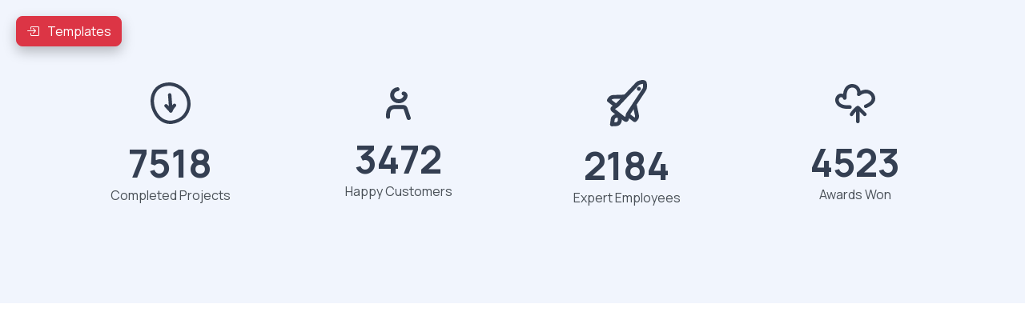

--- FILE ---
content_type: text/html; charset=utf-8
request_url: https://preview.egomade.com/layers/templates/facts/facts5.html
body_size: 11908
content:
<!DOCTYPE html>
<html lang="en">

	<head>
		<!-- Required meta tags always come first -->
		<meta charset="utf-8">
		<meta name="viewport" content="width=device-width, initial-scale=1, shrink-to-fit=no">
		<meta http-equiv="x-ua-compatible" content="ie=edge">
	
		<!-- Browser title -->
		<title>Layers - Facts - 005</title>
	
    	<!-- Main Theme Stylesheet -->
		<link rel="stylesheet" type="text/css" media="all" href="../../rw_common/themes/FDY/consolidated.css?rwcache=700612640" />
		
	
		<!-- Head content such as meta tags and encoding options, etc -->
		
<meta http-equiv="Content-Type" content="text/html; charset=utf-8" />
		<meta name="robots" content="index, follow" />
		<meta name="generator" content="RapidWeaver" />
		<link rel="apple-touch-icon" sizes="180x180" href="https://preview.egomade.com/layers/resources/layers-b.png" />
<link rel="apple-touch-icon" sizes="167x167" href="https://preview.egomade.com/layers/resources/medium.png" />
<link rel="icon" type="image/png" href="https://preview.egomade.com/layers/resources/favicon_large.png" sizes="64x64" />
<link rel="icon" type="image/png" href="https://preview.egomade.com/layers/resources/favicon_medium.png" sizes="32x32" />
<link rel="apple-touch-icon" sizes="152x152" href="https://preview.egomade.com/layers/resources/small.png" />
<link rel="icon" type="image/png" href="https://preview.egomade.com/layers/resources/favicon_small.png" sizes="16x16" />

	<meta name="twitter:card" content="summary">
	<meta name="twitter:title" content="Layers - Facts - 005">
	<meta name="twitter:url" content="https://preview.egomade.com/layers/templates/facts/facts5.html">
	<meta property="og:type" content="website">
	<meta property="og:site_name" content="Layers">
	<meta property="og:title" content="Layers - Facts - 005">
	<meta property="og:url" content="https://preview.egomade.com/layers/templates/facts/facts5.html">
	
		<!-- User defined head content -->
		
		
		<!-- Plugin injected code -->
				<link rel='stylesheet' type='text/css' media='all' href='../../rw_common/plugins/stacks/stacks.css?rwcache=700612640' />
		<link rel='stylesheet' type='text/css' media='all' href='facts5_files/stacks_page_page33.css?rwcache=700612640' />
        
        
        
        
<script type="text/javascript" charset="utf-8" src="../../rw_common/plugins/stacks/bootstrap.bundle.min.js?rwcache=700612640"></script>		
		<script type='text/javascript' charset='utf-8' src='facts5_files/stacks_page_page33.js?rwcache=700612640'></script>
		

	
	</head>
	
	<body>
	
		<div id="fdy-page-wrapper">
  		
<div id='stacks_out_1' class='stacks_top'><div id='stacks_in_1' class=''><div id='stacks_out_122' class='stacks_out'><div id='stacks_in_122' class='stacks_in '>
<!-- :: Group  :: -->

<!-- 
Built using Foundry v3.2023.03.06 :: by Elixir
 -->


		
		

		



<div style="display: none;">
<div class="drop-zone-for-partials ">
	<div class='slice empty out'><div class='slice empty in'></div></div>
	
</div>
</div>

<!-- :: Blacksmith  :: -->


<div id="stacks_in_122_10-blacksmith">

<!-- :: Group  :: -->






















</div>




<!-- :: Typeface  :: -->
<div class="foundry-3-control-typeface-box">
	

	
	<link rel="preconnect" href="https://fonts.gstatic.com"> 
	

	<div class="typeface-fonts-list">
	
<link  href="https://fonts.googleapis.com/css?family=Manrope:400,700," rel="stylesheet">









	</div>
</div>






</div></div><div id='stacks_out_262' class='stacks_out'><div id='stacks_in_262' class='stacks_in '>
<!-- :: Group  :: -->
<!-- :: Off-Canvas  :: -->

  <div id="stacks_in_262_3-offcanvas-button-position" class="position-fixed top-0 start-0 ">
  
    <div id="stacks_in_262_3-wrapper" class="  text-center   ">
    	<a class="position-relative stacks_in_262_3-button fdy-shadow btn  rounded-3 d-xs-inline-block d-sm-inline-block d-md-inline-block d-lg-inline-block d-xl-inline-block d-xxl-inline-block " data-bs-toggle="offcanvas" href="#stacks_in_262_3-offcanvas" role="button" ><span><span class="icon-left"><i class="bi bi-box-arrow-in-right"></i></span>Templates</span></a>
    </div>
  
  </div>


<div id="stacks_in_262_3-offcanvas" class="stacks_in_262_3-offcanvas offcanvas offcanvas-start  fdy-shadow " data-bs-scroll="false" data-bs-backdrop="true" tabindex="-1" id="stacks_in_262_3-offcanvas">
  
  <div class="offcanvas-body p-3">
  	<!-- :: List Group  :: -->
<div id="stacks_in_262_5-wrapper" class="list-group shadow-none  list-group-flush  d-block text-start    ">
	<a href="../../" target="" rel="" onclick="" aria-label="" id="" class="  stacks_in_262_81-fdy-item d-flex list-group-item list-group-item-action  ">
	
	<span class="list-group-icons text-center me-3 align-self-center">
				
				<i class="fs-6 bi bi-house"></i>
				
				
	</span>
	
	<div class="item-inner-wrapper me-auto w-100 align-self-center">
				<div class="item-label fs-6">Home</div>
				
	</div>
	
</a><div class="list-group-item list-group-item-action stacks_in_262_7-accordion-item p-0">
	<a data-bs-toggle="collapse" href="#stacks_in_262_7-collapse-section" class="accordion-button  show list-group-item list-group-item-action  stacks_in_262_7-fdy-item d-flex    border-0 bg-transparent">

		
		<span class="list-group-icons text-center me-3 align-self-center">
					
					<i class="fs-6 bi bi-link"></i>
					
					
		</span>
		

		<div class="me-auto w-100 align-self-center">
			<div class="fs-6">Headers</div>
		</div>	
		
	</a>
	
	<div id="stacks_in_262_7-collapse-section" class="accordion-collapse collapse p-0 show " data-bs-parent="#stacks_in_262_5-wrapper">
		<div class="accordion-body p-0 border-0 list-group-flush">
				<a href="../../templates/header/header1.html" target="" rel="" onclick="" aria-label="" id="" class="  stacks_in_262_9-fdy-item d-flex list-group-item list-group-item-action  ">
	
	<div class="item-inner-wrapper me-auto w-100 align-self-center">
				<div class="item-label fs-6">Header - 001</div>
				
	</div>
	
</a><a href="../../templates/header/header2.html" target="" rel="" onclick="" aria-label="" id="" class="  stacks_in_262_11-fdy-item d-flex list-group-item list-group-item-action  ">
	
	<div class="item-inner-wrapper me-auto w-100 align-self-center">
				<div class="item-label fs-6">Header - 002</div>
				
	</div>
	
</a><a href="../../templates/header/header3.html" target="" rel="" onclick="" aria-label="" id="" class="  stacks_in_262_12-fdy-item d-flex list-group-item list-group-item-action  ">
	
	<div class="item-inner-wrapper me-auto w-100 align-self-center">
				<div class="item-label fs-6">Header - 003</div>
				
	</div>
	
</a><a href="../../templates/header/header4.html" target="" rel="" onclick="" aria-label="" id="" class="  stacks_in_262_13-fdy-item d-flex list-group-item list-group-item-action  ">
	
	<div class="item-inner-wrapper me-auto w-100 align-self-center">
				<div class="item-label fs-6">Header - 004</div>
				
	</div>
	
</a><a href="../../templates/header/header5.html" target="" rel="" onclick="" aria-label="" id="" class="  stacks_in_262_14-fdy-item d-flex list-group-item list-group-item-action  ">
	
	<div class="item-inner-wrapper me-auto w-100 align-self-center">
				<div class="item-label fs-6">Header - 005</div>
				
	</div>
	
</a><a href="../../templates/header/header6.html" target="" rel="" onclick="" aria-label="" id="" class="  stacks_in_262_15-fdy-item d-flex list-group-item list-group-item-action  ">
	
	<div class="item-inner-wrapper me-auto w-100 align-self-center">
				<div class="item-label fs-6">Header - 006</div>
				
	</div>
	
</a><a href="../../templates/header/header7.html" target="" rel="" onclick="" aria-label="" id="" class="  stacks_in_262_16-fdy-item d-flex list-group-item list-group-item-action  ">
	
	<div class="item-inner-wrapper me-auto w-100 align-self-center">
				<div class="item-label fs-6">Header - 007</div>
				
	</div>
	
</a><a href="../../templates/header/header8.html" target="" rel="" onclick="" aria-label="" id="" class="  stacks_in_262_17-fdy-item d-flex list-group-item list-group-item-action  ">
	
	<div class="item-inner-wrapper me-auto w-100 align-self-center">
				<div class="item-label fs-6">Header - 008</div>
				
	</div>
	
</a>
		</div>
	</div>
</div><div class="list-group-item list-group-item-action stacks_in_262_18-accordion-item p-0">
	<a data-bs-toggle="collapse" href="#stacks_in_262_18-collapse-section" class="accordion-button collapsed  list-group-item list-group-item-action  stacks_in_262_18-fdy-item d-flex    border-0 bg-transparent">

		
		<span class="list-group-icons text-center me-3 align-self-center">
					
					<i class="fs-6 bi bi-link"></i>
					
					
		</span>
		

		<div class="me-auto w-100 align-self-center">
			<div class="fs-6">About</div>
		</div>	
		
	</a>
	
	<div id="stacks_in_262_18-collapse-section" class="accordion-collapse collapse p-0  " data-bs-parent="#stacks_in_262_5-wrapper">
		<div class="accordion-body p-0 border-0 list-group-flush">
				<a href="../../templates/about/about1.html" target="" rel="" onclick="" aria-label="" id="" class="  stacks_in_262_20-fdy-item d-flex list-group-item list-group-item-action  ">
	
	<div class="item-inner-wrapper me-auto w-100 align-self-center">
				<div class="item-label fs-6">About - 001</div>
				
	</div>
	
</a><a href="../../templates/about/about2.html" target="" rel="" onclick="" aria-label="" id="" class="  stacks_in_262_21-fdy-item d-flex list-group-item list-group-item-action  ">
	
	<div class="item-inner-wrapper me-auto w-100 align-self-center">
				<div class="item-label fs-6">About - 002</div>
				
	</div>
	
</a><a href="../../templates/about/about3.html" target="" rel="" onclick="" aria-label="" id="" class="  stacks_in_262_22-fdy-item d-flex list-group-item list-group-item-action  ">
	
	<div class="item-inner-wrapper me-auto w-100 align-self-center">
				<div class="item-label fs-6">About - 003</div>
				
	</div>
	
</a><a href="../../templates/about/about4.html" target="" rel="" onclick="" aria-label="" id="" class="  stacks_in_262_23-fdy-item d-flex list-group-item list-group-item-action  ">
	
	<div class="item-inner-wrapper me-auto w-100 align-self-center">
				<div class="item-label fs-6">About - 004</div>
				
	</div>
	
</a><a href="../../templates/about/about5.html" target="" rel="" onclick="" aria-label="" id="" class="  stacks_in_262_24-fdy-item d-flex list-group-item list-group-item-action  ">
	
	<div class="item-inner-wrapper me-auto w-100 align-self-center">
				<div class="item-label fs-6">About - 005</div>
				
	</div>
	
</a><a href="../../templates/about/about6.html" target="" rel="" onclick="" aria-label="" id="" class="  stacks_in_262_25-fdy-item d-flex list-group-item list-group-item-action  ">
	
	<div class="item-inner-wrapper me-auto w-100 align-self-center">
				<div class="item-label fs-6">About - 006</div>
				
	</div>
	
</a><a href="../../templates/about/about7.html" target="" rel="" onclick="" aria-label="" id="" class="  stacks_in_262_26-fdy-item d-flex list-group-item list-group-item-action  ">
	
	<div class="item-inner-wrapper me-auto w-100 align-self-center">
				<div class="item-label fs-6">About - 007</div>
				
	</div>
	
</a>
		</div>
	</div>
</div><div class="list-group-item list-group-item-action stacks_in_262_27-accordion-item p-0">
	<a data-bs-toggle="collapse" href="#stacks_in_262_27-collapse-section" class="accordion-button collapsed  list-group-item list-group-item-action  stacks_in_262_27-fdy-item d-flex    border-0 bg-transparent">

		
		<span class="list-group-icons text-center me-3 align-self-center">
					
					<i class="fs-6 bi bi-link"></i>
					
					
		</span>
		

		<div class="me-auto w-100 align-self-center">
			<div class="fs-6">Call to Action</div>
		</div>	
		
	</a>
	
	<div id="stacks_in_262_27-collapse-section" class="accordion-collapse collapse p-0  " data-bs-parent="#stacks_in_262_5-wrapper">
		<div class="accordion-body p-0 border-0 list-group-flush">
				<a href="../../templates/cta/cta1.html" target="" rel="" onclick="" aria-label="" id="" class="  stacks_in_262_29-fdy-item d-flex list-group-item list-group-item-action  ">
	
	<div class="item-inner-wrapper me-auto w-100 align-self-center">
				<div class="item-label fs-6">Call to Action - 001</div>
				
	</div>
	
</a><a href="../../templates/cta/cta2.html" target="" rel="" onclick="" aria-label="" id="" class="  stacks_in_262_30-fdy-item d-flex list-group-item list-group-item-action  ">
	
	<div class="item-inner-wrapper me-auto w-100 align-self-center">
				<div class="item-label fs-6">Call to Action - 002</div>
				
	</div>
	
</a><a href="../../templates/cta/cta3.html" target="" rel="" onclick="" aria-label="" id="" class="  stacks_in_262_31-fdy-item d-flex list-group-item list-group-item-action  ">
	
	<div class="item-inner-wrapper me-auto w-100 align-self-center">
				<div class="item-label fs-6">Call to Action - 003</div>
				
	</div>
	
</a><a href="../../templates/cta/cta4.php" target="" rel="" onclick="" aria-label="" id="" class="  stacks_in_262_32-fdy-item d-flex list-group-item list-group-item-action  ">
	
	<div class="item-inner-wrapper me-auto w-100 align-self-center">
				<div class="item-label fs-6">Call to Action - 004</div>
				
	</div>
	
</a><a href="../../templates/cta/cta5.html" target="" rel="" onclick="" aria-label="" id="" class="  stacks_in_262_33-fdy-item d-flex list-group-item list-group-item-action  ">
	
	<div class="item-inner-wrapper me-auto w-100 align-self-center">
				<div class="item-label fs-6">Call to Action - 005</div>
				
	</div>
	
</a><a href="../../templates/cta/cta6.html" target="" rel="" onclick="" aria-label="" id="" class="  stacks_in_262_34-fdy-item d-flex list-group-item list-group-item-action  ">
	
	<div class="item-inner-wrapper me-auto w-100 align-self-center">
				<div class="item-label fs-6">Call to Action - 006</div>
				
	</div>
	
</a>
		</div>
	</div>
</div><div class="list-group-item list-group-item-action stacks_in_262_35-accordion-item p-0">
	<a data-bs-toggle="collapse" href="#stacks_in_262_35-collapse-section" class="accordion-button collapsed  list-group-item list-group-item-action  stacks_in_262_35-fdy-item d-flex   justify-content-between align-items- border-0 bg-transparent">

		
		<span class="list-group-icons text-center me-3 align-self-center">
					
					<i class="fs-6 bi bi-link"></i>
					
					
		</span>
		

		<div class="me-auto w-100 align-self-center">
			<div class="fs-6">Facts</div>
		</div>	
		<span class="me-2 badge  rounded-pill">New!</span>
	</a>
	
	<div id="stacks_in_262_35-collapse-section" class="accordion-collapse collapse p-0  " data-bs-parent="#stacks_in_262_5-wrapper">
		<div class="accordion-body p-0 border-0 list-group-flush">
				<a href="../../templates/facts/facts1.html" target="" rel="" onclick="" aria-label="" id="" class="  stacks_in_262_37-fdy-item d-flex list-group-item list-group-item-action  ">
	
	<div class="item-inner-wrapper me-auto w-100 align-self-center">
				<div class="item-label fs-6">Facts - 001</div>
				
	</div>
	
</a><a href="../../templates/facts/facts2.html" target="" rel="" onclick="" aria-label="" id="" class="  stacks_in_262_38-fdy-item d-flex list-group-item list-group-item-action  ">
	
	<div class="item-inner-wrapper me-auto w-100 align-self-center">
				<div class="item-label fs-6">Facts - 002</div>
				
	</div>
	
</a><a href="../../templates/facts/facts3.html" target="" rel="" onclick="" aria-label="" id="" class="  stacks_in_262_39-fdy-item d-flex list-group-item list-group-item-action  ">
	
	<div class="item-inner-wrapper me-auto w-100 align-self-center">
				<div class="item-label fs-6">Facts - 003</div>
				
	</div>
	
</a><a href="../../templates/facts/facts4.html" target="" rel="" onclick="" aria-label="" id="" class="  stacks_in_262_40-fdy-item d-flex list-group-item list-group-item-action  ">
	
	<div class="item-inner-wrapper me-auto w-100 align-self-center">
				<div class="item-label fs-6">Facts - 004</div>
				
	</div>
	
</a><a href="facts5.html" target="" rel="" onclick="" aria-label="" id="" class="  stacks_in_262_41-fdy-item d-flex list-group-item list-group-item-action  ">
	
	<div class="item-inner-wrapper me-auto w-100 align-self-center">
				<div class="item-label fs-6">Facts - 005</div>
				
	</div>
	
</a><a href="../../templates/facts/facts6.html" target="" rel="" onclick="" aria-label="" id="" class="  stacks_in_262_42-fdy-item d-flex list-group-item list-group-item-action  ">
	
	<div class="item-inner-wrapper me-auto w-100 align-self-center">
				<div class="item-label fs-6">Facts - 006</div>
				
	</div>
	
</a>
		</div>
	</div>
</div><div class="list-group-item list-group-item-action stacks_in_262_43-accordion-item p-0">
	<a data-bs-toggle="collapse" href="#stacks_in_262_43-collapse-section" class="accordion-button collapsed  list-group-item list-group-item-action  stacks_in_262_43-fdy-item d-flex    border-0 bg-transparent">

		
		<span class="list-group-icons text-center me-3 align-self-center">
					
					<i class="fs-6 bi bi-link"></i>
					
					
		</span>
		

		<div class="me-auto w-100 align-self-center">
			<div class="fs-6">FAQ's</div>
		</div>	
		
	</a>
	
	<div id="stacks_in_262_43-collapse-section" class="accordion-collapse collapse p-0  " data-bs-parent="#stacks_in_262_5-wrapper">
		<div class="accordion-body p-0 border-0 list-group-flush">
				<a href="../../templates/faq/faq1.html" target="" rel="" onclick="" aria-label="" id="" class="  stacks_in_262_45-fdy-item d-flex list-group-item list-group-item-action  ">
	
	<div class="item-inner-wrapper me-auto w-100 align-self-center">
				<div class="item-label fs-6">FAQ - 001</div>
				
	</div>
	
</a><a href="../../templates/faq/faq2.html" target="" rel="" onclick="" aria-label="" id="" class="  stacks_in_262_46-fdy-item d-flex list-group-item list-group-item-action  ">
	
	<div class="item-inner-wrapper me-auto w-100 align-self-center">
				<div class="item-label fs-6">FAQ - 002</div>
				
	</div>
	
</a><a href="../../templates/faq/faq3.html" target="" rel="" onclick="" aria-label="" id="" class="  stacks_in_262_47-fdy-item d-flex list-group-item list-group-item-action  ">
	
	<div class="item-inner-wrapper me-auto w-100 align-self-center">
				<div class="item-label fs-6">FAQ - 003</div>
				
	</div>
	
</a><a href="../../templates/faq/faq4.html" target="" rel="" onclick="" aria-label="" id="" class="  stacks_in_262_48-fdy-item d-flex list-group-item list-group-item-action  ">
	
	<div class="item-inner-wrapper me-auto w-100 align-self-center">
				<div class="item-label fs-6">FAQ - 004</div>
				
	</div>
	
</a><a href="../../templates/faq/faq5.html" target="" rel="" onclick="" aria-label="" id="" class="  stacks_in_262_49-fdy-item d-flex list-group-item list-group-item-action  ">
	
	<div class="item-inner-wrapper me-auto w-100 align-self-center">
				<div class="item-label fs-6">FAQ - 005</div>
				
	</div>
	
</a>
		</div>
	</div>
</div><div class="list-group-item list-group-item-action stacks_in_262_50-accordion-item p-0">
	<a data-bs-toggle="collapse" href="#stacks_in_262_50-collapse-section" class="accordion-button collapsed  list-group-item list-group-item-action  stacks_in_262_50-fdy-item d-flex    border-0 bg-transparent">

		
		<span class="list-group-icons text-center me-3 align-self-center">
					
					<i class="fs-6 bi bi-link"></i>
					
					
		</span>
		

		<div class="me-auto w-100 align-self-center">
			<div class="fs-6">Portfolio</div>
		</div>	
		
	</a>
	
	<div id="stacks_in_262_50-collapse-section" class="accordion-collapse collapse p-0  " data-bs-parent="#stacks_in_262_5-wrapper">
		<div class="accordion-body p-0 border-0 list-group-flush">
				<a href="../../templates/portfolio/portfolio1.html" target="" rel="" onclick="" aria-label="" id="" class="  stacks_in_262_52-fdy-item d-flex list-group-item list-group-item-action  ">
	
	<div class="item-inner-wrapper me-auto w-100 align-self-center">
				<div class="item-label fs-6">Portfolio - 001</div>
				
	</div>
	
</a><a href="../../templates/portfolio/portfolio2.html" target="" rel="" onclick="" aria-label="" id="" class="  stacks_in_262_53-fdy-item d-flex list-group-item list-group-item-action  ">
	
	<div class="item-inner-wrapper me-auto w-100 align-self-center">
				<div class="item-label fs-6">Portfolio - 002</div>
				
	</div>
	
</a><a href="../../templates/portfolio/portfolio3.html" target="" rel="" onclick="" aria-label="" id="" class="  stacks_in_262_54-fdy-item d-flex list-group-item list-group-item-action  ">
	
	<div class="item-inner-wrapper me-auto w-100 align-self-center">
				<div class="item-label fs-6">Portfolio - 003</div>
				
	</div>
	
</a><a href="../../templates/portfolio/portfolio4.html" target="" rel="" onclick="" aria-label="" id="" class="  stacks_in_262_55-fdy-item d-flex list-group-item list-group-item-action  ">
	
	<div class="item-inner-wrapper me-auto w-100 align-self-center">
				<div class="item-label fs-6">Portfolio - 004</div>
				
	</div>
	
</a><a href="../../templates/potfolio/portfolio5.html" target="" rel="" onclick="" aria-label="" id="" class="  stacks_in_262_56-fdy-item d-flex list-group-item list-group-item-action  ">
	
	<div class="item-inner-wrapper me-auto w-100 align-self-center">
				<div class="item-label fs-6">Portfolio - 005</div>
				
	</div>
	
</a><a href="../../templates/portfolio/portfolio6.html" target="" rel="" onclick="" aria-label="" id="" class="  stacks_in_262_57-fdy-item d-flex list-group-item list-group-item-action  ">
	
	<div class="item-inner-wrapper me-auto w-100 align-self-center">
				<div class="item-label fs-6">Portfolio - 006</div>
				
	</div>
	
</a>
		</div>
	</div>
</div><div class="list-group-item list-group-item-action stacks_in_262_58-accordion-item p-0">
	<a data-bs-toggle="collapse" href="#stacks_in_262_58-collapse-section" class="accordion-button collapsed  list-group-item list-group-item-action  stacks_in_262_58-fdy-item d-flex    border-0 bg-transparent">

		
		<span class="list-group-icons text-center me-3 align-self-center">
					
					<i class="fs-6 bi bi-link"></i>
					
					
		</span>
		

		<div class="me-auto w-100 align-self-center">
			<div class="fs-6">Pricing</div>
		</div>	
		
	</a>
	
	<div id="stacks_in_262_58-collapse-section" class="accordion-collapse collapse p-0  " data-bs-parent="#stacks_in_262_5-wrapper">
		<div class="accordion-body p-0 border-0 list-group-flush">
				<a href="../../templates/pricing/pricing1.html" target="" rel="" onclick="" aria-label="" id="" class="  stacks_in_262_60-fdy-item d-flex list-group-item list-group-item-action  ">
	
	<div class="item-inner-wrapper me-auto w-100 align-self-center">
				<div class="item-label fs-6">Pricing - 001</div>
				
	</div>
	
</a><a href="../../templates/pricing/pricing2.html" target="" rel="" onclick="" aria-label="" id="" class="  stacks_in_262_61-fdy-item d-flex list-group-item list-group-item-action  ">
	
	<div class="item-inner-wrapper me-auto w-100 align-self-center">
				<div class="item-label fs-6">Pricing - 002</div>
				
	</div>
	
</a><a href="../../templates/pricing/pricing3.html" target="" rel="" onclick="" aria-label="" id="" class="  stacks_in_262_62-fdy-item d-flex list-group-item list-group-item-action  ">
	
	<div class="item-inner-wrapper me-auto w-100 align-self-center">
				<div class="item-label fs-6">Pricing - 003</div>
				
	</div>
	
</a><a href="../../templates/pricing/pricing4.html" target="" rel="" onclick="" aria-label="" id="" class="  stacks_in_262_63-fdy-item d-flex list-group-item list-group-item-action  ">
	
	<div class="item-inner-wrapper me-auto w-100 align-self-center">
				<div class="item-label fs-6">Pricing - 004</div>
				
	</div>
	
</a><a href="../../templates/page-2/pricing1.html" target="" rel="" onclick="" aria-label="" id="" class="  stacks_in_262_64-fdy-item d-flex list-group-item list-group-item-action  ">
	
	<div class="item-inner-wrapper me-auto w-100 align-self-center">
				<div class="item-label fs-6">Pricing - 005</div>
				
	</div>
	
</a>
		</div>
	</div>
</div><div class="list-group-item list-group-item-action stacks_in_262_65-accordion-item p-0">
	<a data-bs-toggle="collapse" href="#stacks_in_262_65-collapse-section" class="accordion-button collapsed  list-group-item list-group-item-action  stacks_in_262_65-fdy-item d-flex    border-0 bg-transparent">

		
		<span class="list-group-icons text-center me-3 align-self-center">
					
					<i class="fs-6 bi bi-link"></i>
					
					
		</span>
		

		<div class="me-auto w-100 align-self-center">
			<div class="fs-6">Testimonials</div>
		</div>	
		
	</a>
	
	<div id="stacks_in_262_65-collapse-section" class="accordion-collapse collapse p-0  " data-bs-parent="#stacks_in_262_5-wrapper">
		<div class="accordion-body p-0 border-0 list-group-flush">
				<a href="../../templates/testimonials/testimonials1.html" target="" rel="" onclick="" aria-label="" id="" class="  stacks_in_262_67-fdy-item d-flex list-group-item list-group-item-action  ">
	
	<div class="item-inner-wrapper me-auto w-100 align-self-center">
				<div class="item-label fs-6">Testimonials - 001</div>
				
	</div>
	
</a><a href="../../templates/testimonials/testimonials2.html" target="" rel="" onclick="" aria-label="" id="" class="  stacks_in_262_68-fdy-item d-flex list-group-item list-group-item-action  ">
	
	<div class="item-inner-wrapper me-auto w-100 align-self-center">
				<div class="item-label fs-6">Testimonials - 002</div>
				
	</div>
	
</a><a href="../../templates/testimonials/testimonials3.html" target="" rel="" onclick="" aria-label="" id="" class="  stacks_in_262_69-fdy-item d-flex list-group-item list-group-item-action  ">
	
	<div class="item-inner-wrapper me-auto w-100 align-self-center">
				<div class="item-label fs-6">Testimonials - 003</div>
				
	</div>
	
</a><a href="../../templates/testimonials/testimonials4.html" target="" rel="" onclick="" aria-label="" id="" class="  stacks_in_262_70-fdy-item d-flex list-group-item list-group-item-action  ">
	
	<div class="item-inner-wrapper me-auto w-100 align-self-center">
				<div class="item-label fs-6">Testimonials - 004</div>
				
	</div>
	
</a><a href="../../templates/testimonials/testimonials5.html" target="" rel="" onclick="" aria-label="" id="" class="  stacks_in_262_71-fdy-item d-flex list-group-item list-group-item-action  ">
	
	<div class="item-inner-wrapper me-auto w-100 align-self-center">
				<div class="item-label fs-6">Testimonials - 005</div>
				
	</div>
	
</a>
		</div>
	</div>
</div><div class="list-group-item list-group-item-action stacks_in_262_72-accordion-item p-0">
	<a data-bs-toggle="collapse" href="#stacks_in_262_72-collapse-section" class="accordion-button collapsed  list-group-item list-group-item-action  stacks_in_262_72-fdy-item d-flex    border-0 bg-transparent">

		
		<span class="list-group-icons text-center me-3 align-self-center">
					
					<i class="fs-6 bi bi-link"></i>
					
					
		</span>
		

		<div class="me-auto w-100 align-self-center">
			<div class="fs-6">Footer</div>
		</div>	
		
	</a>
	
	<div id="stacks_in_262_72-collapse-section" class="accordion-collapse collapse p-0  " data-bs-parent="#stacks_in_262_5-wrapper">
		<div class="accordion-body p-0 border-0 list-group-flush">
				<a href="../../templates/footer/footer1.html" target="" rel="" onclick="" aria-label="" id="" class="  stacks_in_262_74-fdy-item d-flex list-group-item list-group-item-action  ">
	
	<div class="item-inner-wrapper me-auto w-100 align-self-center">
				<div class="item-label fs-6">Footer - 001</div>
				
	</div>
	
</a><a href="../../templates/footer/footer2.html" target="" rel="" onclick="" aria-label="" id="" class="  stacks_in_262_75-fdy-item d-flex list-group-item list-group-item-action  ">
	
	<div class="item-inner-wrapper me-auto w-100 align-self-center">
				<div class="item-label fs-6">Footer - 002</div>
				
	</div>
	
</a><a href="../../templates/footer/footer3.php" target="" rel="" onclick="" aria-label="" id="" class="  stacks_in_262_76-fdy-item d-flex list-group-item list-group-item-action  ">
	
	<div class="item-inner-wrapper me-auto w-100 align-self-center">
				<div class="item-label fs-6">Footer - 003</div>
				
	</div>
	
</a><a href="../../templates/footer/footer4.php" target="" rel="" onclick="" aria-label="" id="" class="  stacks_in_262_77-fdy-item d-flex list-group-item list-group-item-action  ">
	
	<div class="item-inner-wrapper me-auto w-100 align-self-center">
				<div class="item-label fs-6">Footer - 004</div>
				
	</div>
	
</a><a href="../../templates/footer/footer5.html" target="" rel="" onclick="" aria-label="" id="" class="  stacks_in_262_78-fdy-item d-flex list-group-item list-group-item-action  ">
	
	<div class="item-inner-wrapper me-auto w-100 align-self-center">
				<div class="item-label fs-6">Footer - 005</div>
				
	</div>
	
</a><a href="../../templates/page/footer5.html" target="" rel="" onclick="" aria-label="" id="" class="  stacks_in_262_79-fdy-item d-flex list-group-item list-group-item-action  ">
	
	<div class="item-inner-wrapper me-auto w-100 align-self-center">
				<div class="item-label fs-6">Footer - 006</div>
				
	</div>
	
</a>
		</div>
	</div>
</div>
</div><!-- :: Divider  :: -->
<div id="stacks_in_262_239-wrapper" class="fdy-divider w-100 position-relative border border-bottom-0 border-start-0 border-end-0 " role="separator" style="margin: 1rem auto; height: 0;">

	
  	
</div><!-- :: List Group  :: -->
<div id="stacks_in_262_164-wrapper" class="list-group shadow-none  list-group-flush  d-block text-start    ">
	<div class="list-group-item list-group-item-action stacks_in_262_167-accordion-item p-0">
	<a data-bs-toggle="collapse" href="#stacks_in_262_167-collapse-section" class="accordion-button collapsed  list-group-item list-group-item-action  stacks_in_262_167-fdy-item d-flex    border-0 bg-transparent">

		
		<span class="list-group-icons text-center me-3 align-self-center">
					
					<i class="fs-6 bi bi-grid-1x2"></i>
					
					
		</span>
		

		<div class="me-auto w-100 align-self-center">
			<div class="fs-6">Demos</div>
		</div>	
		
	</a>
	
	<div id="stacks_in_262_167-collapse-section" class="accordion-collapse collapse p-0  " data-bs-parent="#stacks_in_262_164-wrapper">
		<div class="accordion-body p-0 border-0 list-group-flush">
				<a href="../../" target="" rel="" onclick="" aria-label="" id="" class="  stacks_in_262_168-fdy-item d-flex list-group-item list-group-item-action  ">
	
	<div class="item-inner-wrapper me-auto w-100 align-self-center">
				<div class="item-label fs-6">Demo - 001</div>
				
	</div>
	
</a><a href="../../demos/demo2.php" target="" rel="" onclick="" aria-label="" id="" class="  stacks_in_262_170-fdy-item d-flex list-group-item list-group-item-action  ">
	
	<div class="item-inner-wrapper me-auto w-100 align-self-center">
				<div class="item-label fs-6">Demo - 002</div>
				
	</div>
	
</a><a href="../../demos/demo3.php" target="" rel="" onclick="" aria-label="" id="" class="  stacks_in_262_171-fdy-item d-flex list-group-item list-group-item-action  ">
	
	<div class="item-inner-wrapper me-auto w-100 align-self-center">
				<div class="item-label fs-6">Demo - 003</div>
				
	</div>
	
</a><a href="../../demos/demo4.html" target="" rel="" onclick="" aria-label="" id="" class="  stacks_in_262_172-fdy-item d-flex list-group-item list-group-item-action  ">
	
	<div class="item-inner-wrapper me-auto w-100 align-self-center">
				<div class="item-label fs-6">Demo - 004</div>
				
	</div>
	
</a><a href="../../demos/demo5.html" target="" rel="" onclick="" aria-label="" id="" class="  stacks_in_262_173-fdy-item d-flex list-group-item list-group-item-action  ">
	
	<div class="item-inner-wrapper me-auto w-100 align-self-center">
				<div class="item-label fs-6">Demo - 005</div>
				
	</div>
	
</a><a href="../../demos/demo6.html" target="" rel="" onclick="" aria-label="" id="" class="  stacks_in_262_174-fdy-item d-flex list-group-item list-group-item-action  ">
	
	<div class="item-inner-wrapper me-auto w-100 align-self-center">
				<div class="item-label fs-6">Demo - 006</div>
				
	</div>
	
</a><a href="../../demos/demo7.php" target="" rel="" onclick="" aria-label="" id="" class="  stacks_in_262_175-fdy-item d-flex list-group-item list-group-item-action  ">
	
	<div class="item-inner-wrapper me-auto w-100 align-self-center">
				<div class="item-label fs-6">Demo - 007</div>
				
	</div>
	
</a><a href="../../demos/demo8.php" target="" rel="" onclick="" aria-label="" id="" class="  stacks_in_262_176-fdy-item d-flex list-group-item list-group-item-action  ">
	
	<div class="item-inner-wrapper me-auto w-100 align-self-center">
				<div class="item-label fs-6">Demo - 008</div>
				
	</div>
	
</a>
		</div>
	</div>
</div>
</div>
  </div>
</div>








</div></div>
<!-- :: Group  :: -->
<!-- :: Background  :: -->
<div id="stacks_in_209-wrapper"  class=" bkg-solid-color  shadow-none rounded-0 height-fluid contain position-relative ">
		<div class="filters-layer"></div>
		<div class="bkg-overlay rounded-0 h-100 ">
			<!-- :: Max-Width  :: -->
<div id="stacks_in_200-wrapper" class="container         ">
	<!-- :: Spacing  :: -->
<div id="stacks_in_172-margins" class="margins-easy-presets padding-advanced m-0       ">
	<!-- :: Spacing  :: -->
<div id="stacks_in_189-margins" class="margins-easy-presets padding-easy-presets m-0      p-0      ">
	<!-- :: Columns / Grid  :: -->
<div id="stacks_in_224-wrapper" class="container-fluid fdy-columns p-0 overflow-hidden ">
	<div class="row           gx-4 gy-4 ">
		<div class="col stacks_in_225-col       ">
  <!-- :: SVG  :: -->
<div id="stacks_in_255-svg" class=" text-center   ">

	<div class="d-inline-block"  > 
	<svg xmlns="http://www.w3.org/2000/svg" width="58.47125" height="61.27805" viewBox="0 0 58.47125 61.27805"><path d="M28.90769,.00787c-6.07761-.09003-12.40074,1.06636-17.54875,4.45708C6.92101,7.38797,3.72996,11.63288,1.87415,16.58637-1.72573,26.19511,.12855,37.6432,5.14993,46.39538c5.24091,9.13481,14.75711,15.71155,25.59413,14.79794,6.91784-.58321,13.60371-3.53175,18.6472-8.30504,5.3445-5.05817,8.48566-11.98427,9.00498-19.29893,1.0496-14.78379-9.02708-28.67242-23.27063-32.51665C33.09215,.52389,31.00332,.20071,28.90769,.00787c-1.34635-.12389-2.5,1.2377-2.5,2.5,0,1.45526,1.14981,2.37575,2.5,2.5,6.65332,.61224,12.8849,3.53313,17.44,8.43101,1.18938,1.27889,1.79365,2.05443,2.74015,3.51992,.8461,1.31004,1.58286,2.68668,2.21498,4.11202,.19303,.43525-.21162-.53383,.09146,.21385,.06297,.15533,.12474,.3112,.18511,.46755,.13573,.35148,.2645,.70561,.38674,1.062,.27111,.79043,.50876,1.59208,.71203,2.40261,.40745,1.62465,.59442,2.81121,.69891,4.13754,.12403,1.57429,.11957,3.15914-.02049,4.73223-.01361,.15291-.13577,1.19771-.08344,.82269-.04604,.32991-.10087,.65875-.1603,.9865-.14901,.82176-.33597,1.63676-.5607,2.44112-.79897,2.85973-2.23314,5.75244-3.95975,8.01096-2.09782,2.74409-4.6581,5.02349-7.62347,6.62458-2.44487,1.32007-4.74807,2.20956-7.73824,2.84201-.34205,.07235-.68548,.13821-1.0301,.19713-.20264,.03465-.91065,.13677-.35268,.06365-.66205,.08676-1.32817,.14555-1.99513,.17693-1.21755,.05727-2.42809,.00598-3.63997-.11547-.73962-.07412,.25118,.06295-.35065-.04926-.27221-.05075-.54588-.09244-.81756-.14653-.59666-.11879-1.18841-.26249-1.77311-.43056-.52038-.14958-1.03523-.31851-1.54317-.50602-.25266-.09327-.50244-.19327-.75236-.29358-.35339-.14185,.55912,.25646,.02087,.0059-.16209-.07545-.32592-.14702-.48761-.22342-1.02189-.48288-2.00739-1.04209-2.94929-1.66662-.4471-.29645-.88234-.60924-1.31081-.93189,.43779,.32967-.01945-.01818-.19757-.16364-.25505-.20828-.506-.42152-.75308-.63918-.85947-.75713-1.66992-1.56923-2.43042-2.4256-.36375-.4096-.70951-.83271-1.05576-1.25697-.37065-.45416,.19388,.28144-.2233-.2931-.18007-.24799-.36186-.49451-.5375-.74572-1.35033-1.93133-2.4823-4.00765-3.41299-6.17152,.25851,.60105-.08323-.21297-.13976-.35616-.10331-.26173-.20364-.52462-.30085-.78868-.21619-.58721-.41734-1.17999-.6033-1.77746-.3531-1.13447-.65152-2.28604-.89332-3.44933-.1142-.54941-.21578-1.10146-.30441-1.65556-.02118-.13239-.13767-.95016-.09026-.59077,.0559,.42371-.02143-.18645-.02538-.22215-.0205-.18489-.04194-.36963-.06072-.55472-.11506-1.13439-.175-2.27446-.17605-3.41471-.00106-1.15621,.05833-2.31253,.18339-3.46203,.01821-.16741,.14146-1.04027,.0344-.32224,.03985-.26726,.07997-.53429,.1255-.80068,.09554-.55906,.20731-1.11535,.3364-1.66765,.25541-1.09277,.57768-2.17027,.97143-3.22126,.10284-.2745,.2112-.54674,.32304-.81769-.21197,.5135-.0037,.01833,.09956-.20627,.2436-.52986,.50677-1.05081,.78976-1.56074,.25437-.45835,.52465-.90792,.81081-1.34713,.15911-.2442,.3231-.48528,.49193-.72286,.10901-.1534,.65837-.86142,.23894-.33582,.70013-.87734,1.45627-1.70485,2.28355-2.46427,.39885-.36613,.81253-.71524,1.23775-1.05029-.51417,.40514,.17479-.12119,.30084-.21062,.27711-.19661,.55883-.38667,.84499-.56987,.99849-.63922,2.04763-1.18388,3.12966-1.6665,.36755-.16394-.56039,.21773,.0451-.01763,.12499-.04859,.24918-.09913,.37441-.14714,.31738-.12168,.63729-.23678,.95931-.3456,.63087-.21318,1.27019-.40107,1.91527-.56619,.63733-.16314,1.2803-.30342,1.92724-.42279,.33418-.06166,.66935-.11615,1.0051-.16842,.49294-.07675,.12344-.01986,.02112-.00644,.23235-.03048,.46522-.05734,.69822-.08238,1.56632-.16834,3.14095-.22238,4.71556-.19906,3.21861,.04768,3.21982-4.9523,0-5Z"></path><path d="M25.48675,18.38186c.70999,7.83165,1.2175,15.67967,1.52212,23.53753,.12432,3.20707,5.12495,3.22314,5,0-.30462-7.85786-.81213-15.70588-1.52212-23.53753-.1219-1.34468-1.06175-2.5-2.5-2.5-1.25776,0-2.62262,1.14744-2.5,2.5h0Z"></path><path d="M20.79945,36.17891c1.2101,1.26991,2.4202,2.53982,3.63031,3.80973,.5569,.58442,1.11879,1.16458,1.66714,1.75705,.25242,.27273,.5019,.54841,.74283,.83139,.14425,.16943,.28721,.3407,.42433,.51598-.2669-.34117,.06219,.10082,.13875,.20997,.51823,.73882,1.2205,1.2382,2.15868,1.2382,.79533,0,1.82455-.45773,2.15868-1.2382,.63849-1.49144,1.39654-2.92703,2.28101-4.28756,.21127-.32499,.42971-.6453,.6545-.96109,.10218-.14354,.20556-.28622,.31045-.42778,.10282-.13877,.39548-.50453,.12287-.16574,.53094-.65984,1.07986-1.3003,1.66138-1.91631,.89818-.95145,1.01454-2.6042,0-3.53553-.97432-.89441-2.5766-1.01581-3.53553,0-2.4217,2.56534-4.42273,5.5252-5.81202,8.77042h4.31735c-1.06216-1.51427-2.33268-2.83384-3.60464-4.16866-1.26018-1.32247-2.52036-2.64493-3.78054-3.9674-.90403-.94872-2.63722-.97858-3.53553,0-.93435,1.01783-.96448,2.52339,0,3.53553h0Z"></path></svg>
	</div>

	


</div>



<!-- :: Header  :: -->




<h2 class="stacks_in_257-header foundry-typeface-one shadow-none  text-center                  ">7518</h2>



<!-- :: Paragraph  :: -->
<div id="stacks_in_259-wrapper" class="     text-center    ">
	<p>Completed Projects</p>
</div>
</div>






<div class="col stacks_in_228-col       ">
  <!-- :: SVG  :: -->
<div id="stacks_in_249-svg" class=" text-center   ">

	<div class="d-inline-block"  > 
	<svg xmlns="http://www.w3.org/2000/svg" width="30.50641" height="40.71066" viewBox="0 0 30.50641 40.71066"><path d="M14.20992,.00978c-3.31555,.33409-6.3085,2.16815-7.93355,5.12854-1.67999,3.06046-1.55237,6.81918,.27816,9.79308,3.84927,6.25357,13.1934,6.60872,17.79538,1.00598,1.48042-1.80235,2.50462-4.01167,2.0712-6.39039-.35523-1.9496-1.97549-3.87442-4.00999-4.15522-1.28943-.17797-2.74849,.31126-3.0753,1.7461-.26795,1.17641,.36062,2.88408,1.7461,3.0753,.10986,.01516,.21692,.03936,.3257,.05679,.32768,.05251-.11572-.02811-.08981-.05706-.13348,.1491,.64818,.0263,.02513-.00362l.07763,.07963c.09677,.10514,.10307,.10655,.01891,.00423-.10214,.04477,.03331-.12386,.058,.11765-.00374-.03657-.1179-.35986-.02645-.08036,.03497,.10689,.06788,.21471,.09086,.32503-.05958-.28606-.01279-.06605-.0231,.10111,.00013-.00212-.05769,.41916-.01515,.20785,.05049-.25079-.0957,.2872-.10957,.3327-.07805,.25591-.02439,.11068,.0017,.04619-.05146,.12718-.12319,.25081-.18853,.37121-.13025,.24001-.27707,.46772-.42951,.69401-.15723,.23341-.01853,.03854,.01664-.00669-.12743,.16386-.26897,.31801-.41085,.46919-.17087,.18208-.3492,.35642-.53488,.52336-.09279,.08342-.18673,.16568-.28302,.24506,.04207-.03468,.24261-.17704,.01085-.011-.4731,.33896-.97905,.63651-1.50995,.87574-.26513,.11948-.02773,.00718,.02157-.01092-.11723,.04306-.23467,.08482-.35326,.12397-.23711,.07827-.47699,.14648-.71989,.20438-.11838,.02822-.84778,.14229-.44149,.10027-.29798,.03082-.59763,.04444-.89712,.04328-.25981-.00101-.51896-.01386-.7776-.0385-.42961-.04093,.31648,.06647-.10653-.01917-.12729-.02577-.25478-.04955-.38132-.07911-.25254-.059-.50305-.12946-.74926-.21094-.12298-.0407-.2456-.08395-.36612-.13146-.39329-.15507,.26036,.1351-.11529-.05836-.26913-.1386-.53469-.27996-.79011-.44285-.07726-.04927-.55931-.41342-.3288-.22125-.19897-.16588-.389-.34434-.56915-.53043-.09035-.09333-.17577-.19079-.26264-.28725-.10829-.13071-.11359-.1305-.0159,.00064l-.15039-.21163c-.14376-.21645-.28295-.43519-.40814-.66306-.04442-.08086-.30779-.64015-.18641-.34278-.11385-.27892-.20176-.57189-.27683-.86306-.03169-.12291-.14956-.84151-.11375-.4808-.02552-.25716-.03541-.51728-.03167-.77565,.00227-.15662,.06141-.72564-.00792-.28142,.04124-.26424,.10187-.52579,.17532-.78282,.03851-.13477,.27914-.76669,.10256-.37043,.12443-.27923,.27027-.55084,.42939-.8117,.05992-.09823,.12283-.19462,.18711-.29002,.02528-.03751,.29955-.4011,.14585-.21057-.16285,.20188,.08415-.08866,.09772-.10268,.10692-.11052,.20744-.22682,.31622-.33573,.09514-.09525,.71571-.62854,.36542-.36182,.42353-.32248,.89657-.59963,1.38344-.81455-.39986,.17651,.32271-.08993,.48129-.13159,.15324-.04026,.95193-.15524,.46709-.10639,1.2972-.13071,2.56467-1.05617,2.5-2.5-.05563-1.24211-1.10653-2.64041-2.5-2.5h0Z"></path><path d="M5.01081,36.78038c-.04827-2.67812-.26279-5.99586,1.63669-8.16373,1.90023-2.16873,5.55766-1.6212,8.1205-1.59631,1.79104,.0174,3.58208,.0348,5.37312,.0522,.37229,.00362,.75401-.0194,1.12527,.01453,1.19872,.10956-.12664,.04573,.15624-.21783,.00702-.00654,.67633,1.77904,.70341,1.86028,1.13932,3.41801,2.27865,6.83602,3.41797,10.25403,1.01251,3.03757,5.84298,1.73558,4.8214-1.3292-.70891-2.12676-1.41783-4.25352-2.12674-6.38029-.69387-2.08164-1.24311-4.3001-2.1697-6.29182-1.00008-2.14968-2.95715-2.84615-5.19514-2.90259-2.19645-.05539-4.39722-.04272-6.59428-.06406-3.9236-.03812-8.2937-.0762-11.16757,3.06552C.17275,28.29427-.06367,32.64778,.01081,36.78038c.05792,3.21372,5.05811,3.22405,5,0h0Z"></path></svg>
	</div>

	


</div>



<!-- :: Header  :: -->




<h2 class="stacks_in_234-header foundry-typeface-one shadow-none  text-center                  ">3472</h2>



<!-- :: Paragraph  :: -->
<div id="stacks_in_237-wrapper" class="     text-center    ">
	<p>Happy Customers</p>
</div>
</div>






<div class="col stacks_in_230-col       ">
  <!-- :: SVG  :: -->
<div id="stacks_in_251-svg" class=" text-center   ">

	<div class="d-inline-block"  > 
	<svg xmlns="http://www.w3.org/2000/svg" width="50.23402" height="58.64887" viewBox="0 0 50.23402 58.64887"><g><path d="M28.46337,44.55151c6.36189-9.71435,12.72379-19.42871,19.08568-29.14306,1.55066-2.3678,2.79596-4.48171,2.67712-7.39614-.05964-1.4625,.06345-2.92101-.2737-4.36392-.91786-3.92822-4.93361-4.09579-8.17045-3.20597-1.1335,.3116-2.28784,.53346-3.35373,1.08262-1.07549,.55411-2.01442,1.4281-2.84498,2.29615-1.92728,2.01427-3.7985,4.08446-5.70867,6.11523-3.89371,4.13953-7.81605,8.252-11.71923,12.38258-2.00782,2.1248-4.01062,4.25436-6.00185,6.39471-.97682,1.04997-1.79857,1.79889-3.01626,2.55662-1.16064,.72223-2.49961,1.37356-3.49583,2.32208-2.1485,2.04565-1.36904,4.82317,.71644,6.52033,1.12807,.91801,2.27324,1.81569,3.41211,2.72021,3.13138,2.48702,6.26932,4.9658,9.39644,7.45818,1.77736,1.41659,3.88241,3.56806,6.32617,2.22984,1.41617-.7755,1.79115-2.29637,2.11672-3.74607,.35771-1.59282,.71542-3.18564,1.07313-4.77846l-.64293,1.10317,.03289-.04212c.83011-1.06313,1.03683-2.49871,0-3.53553-.86428-.86428-2.69989-1.07021-3.53553,0-.84172,1.07801-.97201,2.46418-1.26604,3.77344-.14308,.63713-.28617,1.27426-.42925,1.91139-.07154,.31853-.14079,.63769-.21463,.95569-.2272,.97855-.20151,.05188,.59397-.13135h1.3292c-.66294-.09052-1.62372-1.09709-2.34659-1.67248-1.12326-.8941-2.24794-1.78643-3.37274-2.67858-2.38549-1.89209-4.77305-3.7816-7.15484-5.67836-.2676-.21311-2.21608-2.07758-2.47139-2.00335-.13143,.03821-.03914,1.26262-.13753,1.22104-.00285-.0012,.45912-.30287,.52147-.34214,.48192-.30347,.96712-.60181,1.45065-.90269,1.05576-.65697,2.26492-1.24937,3.15829-2.11731,3.36371-3.26793,6.44277-6.89642,9.6698-10.30243,3.29444-3.47715,6.59623-6.94738,9.87662-10.43781,1.61307-1.71635,3.21858-3.43966,4.82023-5.16666,.57768-.62289,1.15635-1.31699,1.8574-1.80332,.70334-.48792,1.50216-.53641,2.31242-.77505,.65027-.19152,1.48151-.40522,1.89503-.43693,.12346-.00947,.88805-.04102,.58341-.03056-.38629,.01327,.08592,.00142,.05691,.01687,.22036,.07043,.23061,.06526,.03076-.01551-.16489-.07814-.1891-.08665-.07262-.0255,.03703,.03459-.3198-.33705,.02321,.03961-.23947-.26297-.19877-.21804-.23605-.35353,.0538,.19553,.10444,.39018,.15264,.5874,.03232,.13227,.03858,.4647-.0102-.09937,.01165,.13466,.02784,.26996,.03224,.40512,.03842,1.17988,.25168,2.60034,.06635,3.75115-.14423,.89559-.74824,1.71112-1.22711,2.45553-.66351,1.03143-1.34315,2.05279-2.01506,3.07878-5.95582,9.09429-11.91163,18.18858-17.86745,27.28287-1.76803,2.69971,2.55952,5.20774,4.31735,2.5236Z"></path><path d="M22.11795,18.48893c-4.18141,.14043-8.36283,.28086-12.54424,.42129-2.01306,.06761-4.11161,.11305-5.82979,1.30878-1.52139,1.05877-2.52677,2.59536-3.41952,4.18796-.48906,.87244-.47577,2.3477,.39091,3.02956,2.69652,2.12149,5.39305,4.24298,8.08957,6.36447,1.06011,.83404,2.50116,1.03438,3.53553,0,.86709-.86709,1.06701-2.69606,0-3.53553-2.69652-2.12149-5.39305-4.24298-8.08957-6.36447l.39091,3.02956c.56522-1.00831,1.20808-2.29913,2.12039-2.70623,1.22083-.54477,3.01671-.32099,4.3796-.36677,3.65874-.12288,7.31747-.24575,10.97621-.36863,1.3499-.04534,2.5-1.11656,2.5-2.5,0-1.31943-1.14433-2.54553-2.5-2.5h0Z"></path><path d="M32.18107,31.24753l2.22168,10.35451c.17828,.83092,.35729,1.66168,.53485,2.49275,.14641,.68528,.39522,1.48767,.25243,2.20108-.20092,1.00387-1.37507,1.97701-2.14498,2.70295h3.53553c-2.71205-2.10161-5.42409-4.20322-8.13614-6.30483-1.06614-.82617-2.49626-1.03928-3.53553,0-.86147,.86147-1.0734,2.70374,0,3.53553,2.71205,2.10161,5.42409,4.20322,8.13614,6.30483,1.09323,.84716,2.45019,1.02336,3.53553,0,1.38026-1.30144,2.72533-2.73952,3.31294-4.58798,.64694-2.03513,.09238-4.12321-.34024-6.13954-.85027-3.96284-1.70054-7.92567-2.55082-11.88851-.28336-1.32065-1.82715-2.08911-3.0753-1.7461-1.36582,.37535-2.03029,1.75077-1.7461,3.0753h0Z"></path><path d="M13.6982,42.39911c-3.0834,.43241-6.1097,1.29683-7.94456,4.01837-.87879,1.30345-1.01453,2.86401-1.22631,4.37355-.21931,1.56312-.43861,3.12625-.65792,4.68937-.12853,.91611-.04938,1.74005,.64293,2.43237,.62107,.62107,1.5815,.8949,2.43237,.64293,.20349-.06026,.407-.11374,.61534-.15462,.65493-.1285-.37541-.0025,.14642-.02173,.36837-.01358,.73491-.04019,1.10398-.04186,.79821-.0036,1.59736,.03688,2.39491-.01187,1.9777-.12087,3.97018-.72729,5.31181-2.2728,1.30536-1.50374,1.95833-3.32423,2.10116-5.29669,.14432-1.99305-.38035-4.00691-.89318-5.91584-.33924-1.26276-1.79604-2.16008-3.0753-1.7461-1.2957,.41931-2.10967,1.72195-1.7461,3.0753,.2131,.79323,.42578,1.5875,.58223,2.39426,.04069,.20981,.07347,.42064,.10966,.63119,.05212,.30323-.02071-.4157,.00147,.07465,.01929,.42641,.05244,.84603,.03337,1.27361-.00771,.17279-.04915,.37324-.04378,.54615l.04117-.33166c-.01882,.11093-.04038,.22132-.06469,.33117-.06749,.30478-.16987,.59248-.26414,.88913-.09147,.28785,.24397-.45433,.01901-.05816-.08231,.14495-.15365,.29542-.24111,.43773-.04288,.07093-.08798,.1404-.1353,.20841-.10618,.15259-.05761,.09441,.14569-.17456-.116,.09134-.22377,.25986-.32987,.36545l-.11846,.11331c-.20293,.17425-.16126,.14788,.12501-.07913,.00156,.05187-.30854,.20165-.3474,.22407-.07569,.04501-.15318,.08673-.23248,.12515,.29848-.11614,.36085-.1415,.1871-.07607-.14082,.04392-.27848,.09692-.42111,.13591-.06387,.01746-.45367,.16223-.51882,.11464,.34159-.03993,.41583-.04909,.22271-.02747-.08927,.01051-.17874,.01911-.26839,.0258-.36373,.02913-.72895,.036-1.09369,.0366-1.56995,.00262-3.15039-.06728-4.67646,.38464l3.0753,3.0753c.19381-1.38136,.38761-2.76273,.58142-4.14409,.09618-.68551,.18704-1.37203,.28956-2.05662,.04659-.31113,.09734-.62242,.17512-.92754,.01865-.07314,.15806-.64467,.06241-.27793-.08069,.30937,.05668-.10706,.09587-.17696,.05478-.09771,.11715-.19011,.17581-.28536,.27492-.4464-.24745,.23925-.03105,.04235,.11956-.10878,.49903-.38504,.54399-.53-.26307,.19556-.31972,.23903-.16994,.13042,.04566-.03388,.09225-.06643,.13977-.09766,.11777-.07986,.23797-.15609,.36098-.22764,.09831-.05719,.19824-.11199,.29933-.1641,.02354-.01213,.52346-.24457,.17947-.09478-.35197,.15326,.18034-.06114,.25351-.08615,.15972-.0546,.32119-.10391,.48351-.15012,.29281-.08335,.58902-.1539,.887-.21615,.66462-.13885,1.33778-.2325,2.00983-.32674,.57453-.08057,1.21625-.67413,1.49408-1.1489,.31358-.53587,.44644-1.32563,.25202-1.9264-.19576-.60492-.57063-1.18855-1.1489-1.49408-.63625-.33616-1.22086-.35096-1.9264-.25202h0Z"></path></g><path d="M38.69601,13.26445l.0001,.00007c.28696,.18269,.59679,.28158,.9295,.29667,.3323,.07442,.6646,.05953,.9969-.04465,.32533-.07735,.60873-.22651,.85018-.44748,.27216-.17628,.48679-.41009,.64389-.70142l.25202-.5972c.11907-.44307,.11907-.88613,0-1.3292l-.25202-.5972c-.22225-.37567-.52121-.67463-.89688-.89688l-.0001-.00007c-.28696-.18269-.59679-.28158-.9295-.29667-.3323-.07442-.6646-.05953-.9969,.04465-.32533,.07735-.60873,.22651-.85018,.44748-.27216,.17628-.48679,.41009-.64389,.70142l-.25202,.5972c-.11907,.44307-.11907,.88613,0,1.3292l.25202,.5972c.22225,.37567,.52121,.67463,.89688,.89688h0Z"></path></svg>
	</div>

	


</div>



<!-- :: Header  :: -->




<h2 class="stacks_in_239-header foundry-typeface-one shadow-none  text-center                  ">2184</h2>



<!-- :: Paragraph  :: -->
<div id="stacks_in_240-wrapper" class="     text-center    ">
	<p>Expert Employees</p>
</div>
</div>






<div class="col stacks_in_232-col       ">
  <!-- :: SVG  :: -->
<div id="stacks_in_253-svg" class=" text-center   ">

	<div class="d-inline-block"  > 
	<svg xmlns="http://www.w3.org/2000/svg" width="55.91735" height="54.55752" viewBox="0 0 55.91735 54.55752"><path d="M20.59204,29.58818c-5.03727,.09211-13.24281,.29758-15.31291-5.6623-.63436-1.82633-.14096-4.3927,1.74707-5.34287,1.48062-.74514,3.50794,.05995,3.90609,1.62976,.69568,2.74286,4.91281,2.15213,4.9107-.6646-.00371-4.93822,.02234-12.56512,5.90146-14.27636,2.42208-.705,5.10864-.20143,6.90179,1.63071,1.75255,1.79066,2.43231,4.43792,1.79094,6.84485-.67233,2.52316,2.34798,4.02345,4.17846,2.43237,4.46862-3.88419,12.24315-5.06495,15.49937,.9347,3.33571,6.14611-4.21957,9.84343-8.77921,11.81614-1.23941,.53622-1.51991,2.3553-.89688,3.42047,.74888,1.28034,2.17624,1.43519,3.42047,.89688,5.65866-2.44819,12.45443-6.43865,12.03986-13.57872-.40907-7.04537-6.93619-12.21163-13.82317-11.76913-4.1324,.26551-7.89605,2.04963-10.99597,4.74413l4.17846,2.43237c1.04759-3.93146,.01967-8.11683-2.6128-11.19829C29.8846,.64613,25.55193-.51785,21.45634,.2077c-4.07474,.72185-7.27539,3.68188-8.86592,7.41484-1.59692,3.74796-1.75045,7.90579-1.74742,11.92563l4.9107-.6646c-1.01253-3.9921-5.40705-6.28308-9.32657-5.37608C2.4341,14.4315-.11579,18.62204,.00405,22.56769c.12838,4.22705,3.02328,7.82706,6.64158,9.77278,4.27413,2.29839,9.2185,2.33416,13.94641,2.24771,3.21365-.05877,3.22406-5.05896,0-5h0Z"></path><g><path d="M34.084,52.14258v-18.97109c0-3.21726-5-3.22259-5,0v18.97109c0,3.21726,5,3.22259,5,0h0Z"></path><path d="M24.97929,43.52816c1.03844-1.66358,2.15076-3.16053,3.46182-4.59993,.6663-.73152,1.36357-1.4348,2.08998-2.10669,.64627-.59777,1.44291-1.39465,2.10683-1.71354l-1.2618,.34132-.95724-.41024,.26169,.25722c.18814,.22885,.44162,.43406,.65423,.64304,.39254,.38583,.78508,.77165,1.17762,1.15748,.78508,.77165,1.57016,1.5433,2.35524,2.31495,1.57016,1.5433,3.14032,3.0866,4.71047,4.6299,2.29684,2.25755,5.83504-1.27536,3.53553-3.53553-1.91908-1.88626-3.83816-3.77251-5.75725-5.65877-.91593-.90026-1.83185-1.80052-2.74778-2.70078-1.20273-1.18216-2.42043-2.13868-4.19572-1.48196-1.10617,.4092-2.0821,1.42225-2.95479,2.2012-.85479,.76298-1.6717,1.56805-2.44735,2.41136-1.62253,1.76405-3.08001,3.6947-4.34884,5.72737-.71508,1.14555-.24417,2.75308,.89688,3.42047,1.19746,.70039,2.70355,.25163,3.42047-.89688h0Z"></path></g></svg>
	</div>

	


</div>



<!-- :: Header  :: -->




<h2 class="stacks_in_244-header foundry-typeface-one shadow-none  text-center                  ">4523</h2>



<!-- :: Paragraph  :: -->
<div id="stacks_in_245-wrapper" class="     text-center    ">
	<p>Awards Won</p>
</div>
</div>







	</div>
</div>


</div>
</div>
</div>



		</div>
</div>




</div></div>

		</div>
	
		<!-- Base RapidWeaver Javascript -->
		<script src="../../rw_common/themes/FDY/javascript.js?rwcache=700612640"></script>
	
		<!-- User defined styles -->
		
		
		<!-- User defined javascript -->
		
		
	<script defer src="https://static.cloudflareinsights.com/beacon.min.js/vcd15cbe7772f49c399c6a5babf22c1241717689176015" integrity="sha512-ZpsOmlRQV6y907TI0dKBHq9Md29nnaEIPlkf84rnaERnq6zvWvPUqr2ft8M1aS28oN72PdrCzSjY4U6VaAw1EQ==" data-cf-beacon='{"version":"2024.11.0","token":"c80d28ccc55b47eab3226927993f8bfb","r":1,"server_timing":{"name":{"cfCacheStatus":true,"cfEdge":true,"cfExtPri":true,"cfL4":true,"cfOrigin":true,"cfSpeedBrain":true},"location_startswith":null}}' crossorigin="anonymous"></script>
</body>

</html>


--- FILE ---
content_type: text/css
request_url: https://preview.egomade.com/layers/rw_common/themes/FDY/consolidated.css?rwcache=700612640
body_size: 88
content:

@media only screen {.preview-mode-theme-mismatch-warning {display: none !important;}
}



--- FILE ---
content_type: application/javascript; charset=utf-8
request_url: https://preview.egomade.com/layers/templates/facts/facts5_files/stacks_page_page33.js?rwcache=700612640
body_size: 5011
content:
//
// jarallax
//

/*!
 * Jarallax v2.1.3 (https://github.com/nk-o/jarallax)
 * Copyright 2022 nK <https://nkdev.info>
 * Licensed under MIT (https://github.com/nk-o/jarallax/blob/master/LICENSE)
 */
!function(e,t){"object"==typeof exports&&"undefined"!=typeof module?module.exports=t():"function"==typeof define&&define.amd?define(t):(e="undefined"!=typeof globalThis?globalThis:e||self).jarallax=t()}(this,(function(){"use strict";function e(e){"complete"===document.readyState||"interactive"===document.readyState?e():document.addEventListener("DOMContentLoaded",e,{capture:!0,once:!0,passive:!0})}let t;t="undefined"!=typeof window?window:"undefined"!=typeof global?global:"undefined"!=typeof self?self:{};var i=t,o={type:"scroll",speed:.5,containerClass:"jarallax-container",imgSrc:null,imgElement:".jarallax-img",imgSize:"cover",imgPosition:"50% 50%",imgRepeat:"no-repeat",keepImg:!1,elementInViewport:null,zIndex:-100,disableParallax:!1,onScroll:null,onInit:null,onDestroy:null,onCoverImage:null,videoClass:"jarallax-video",videoSrc:null,videoStartTime:0,videoEndTime:0,videoVolume:0,videoLoop:!0,videoPlayOnlyVisible:!0,videoLazyLoading:!0,disableVideo:!1,onVideoInsert:null,onVideoWorkerInit:null};const{navigator:n}=i,a=/Android|webOS|iPhone|iPad|iPod|BlackBerry|IEMobile|Opera Mini/i.test(n.userAgent);let s,l,r;function c(){s=i.innerWidth||document.documentElement.clientWidth,a?(!r&&document.body&&(r=document.createElement("div"),r.style.cssText="position: fixed; top: -9999px; left: 0; height: 100vh; width: 0;",document.body.appendChild(r)),l=(r?r.clientHeight:0)||i.innerHeight||document.documentElement.clientHeight):l=i.innerHeight||document.documentElement.clientHeight}function m(){return{width:s,height:l}}c(),i.addEventListener("resize",c),i.addEventListener("orientationchange",c),i.addEventListener("load",c),e((()=>{c()}));const p=[];function d(){if(!p.length)return;const{width:e,height:t}=m();p.forEach(((i,o)=>{const{instance:n,oldData:a}=i;if(!n.isVisible())return;const s=n.$item.getBoundingClientRect(),l={width:s.width,height:s.height,top:s.top,bottom:s.bottom,wndW:e,wndH:t},r=!a||a.wndW!==l.wndW||a.wndH!==l.wndH||a.width!==l.width||a.height!==l.height,c=r||!a||a.top!==l.top||a.bottom!==l.bottom;p[o].oldData=l,r&&n.onResize(),c&&n.onScroll()})),i.requestAnimationFrame(d)}const g=new i.IntersectionObserver((e=>{e.forEach((e=>{e.target.jarallax.isElementInViewport=e.isIntersecting}))}),{rootMargin:"50px"});const{navigator:u}=i;let f=0;class h{constructor(e,t){const i=this;i.instanceID=f,f+=1,i.$item=e,i.defaults={...o};const n=i.$item.dataset||{},a={};if(Object.keys(n).forEach((e=>{const t=e.substr(0,1).toLowerCase()+e.substr(1);t&&void 0!==i.defaults[t]&&(a[t]=n[e])})),i.options=i.extend({},i.defaults,a,t),i.pureOptions=i.extend({},i.options),Object.keys(i.options).forEach((e=>{"true"===i.options[e]?i.options[e]=!0:"false"===i.options[e]&&(i.options[e]=!1)})),i.options.speed=Math.min(2,Math.max(-1,parseFloat(i.options.speed))),"string"==typeof i.options.disableParallax&&(i.options.disableParallax=new RegExp(i.options.disableParallax)),i.options.disableParallax instanceof RegExp){const e=i.options.disableParallax;i.options.disableParallax=()=>e.test(u.userAgent)}if("function"!=typeof i.options.disableParallax&&(i.options.disableParallax=()=>!1),"string"==typeof i.options.disableVideo&&(i.options.disableVideo=new RegExp(i.options.disableVideo)),i.options.disableVideo instanceof RegExp){const e=i.options.disableVideo;i.options.disableVideo=()=>e.test(u.userAgent)}"function"!=typeof i.options.disableVideo&&(i.options.disableVideo=()=>!1);let s=i.options.elementInViewport;s&&"object"==typeof s&&void 0!==s.length&&([s]=s),s instanceof Element||(s=null),i.options.elementInViewport=s,i.image={src:i.options.imgSrc||null,$container:null,useImgTag:!1,position:"fixed"},i.initImg()&&i.canInitParallax()&&i.init()}css(e,t){return function(e,t){return"string"==typeof t?i.getComputedStyle(e).getPropertyValue(t):(Object.keys(t).forEach((i=>{e.style[i]=t[i]})),e)}(e,t)}extend(e,...t){return function(e,...t){return e=e||{},Object.keys(t).forEach((i=>{t[i]&&Object.keys(t[i]).forEach((o=>{e[o]=t[i][o]}))})),e}(e,...t)}getWindowData(){const{width:e,height:t}=m();return{width:e,height:t,y:document.documentElement.scrollTop}}initImg(){const e=this;let t=e.options.imgElement;return t&&"string"==typeof t&&(t=e.$item.querySelector(t)),t instanceof Element||(e.options.imgSrc?(t=new Image,t.src=e.options.imgSrc):t=null),t&&(e.options.keepImg?e.image.$item=t.cloneNode(!0):(e.image.$item=t,e.image.$itemParent=t.parentNode),e.image.useImgTag=!0),!!e.image.$item||(null===e.image.src&&(e.image.src="[data-uri]",e.image.bgImage=e.css(e.$item,"background-image")),!(!e.image.bgImage||"none"===e.image.bgImage))}canInitParallax(){return!this.options.disableParallax()}init(){const e=this,t={position:"absolute",top:0,left:0,width:"100%",height:"100%",overflow:"hidden"};let o={pointerEvents:"none",transformStyle:"preserve-3d",backfaceVisibility:"hidden"};if(!e.options.keepImg){const t=e.$item.getAttribute("style");if(t&&e.$item.setAttribute("data-jarallax-original-styles",t),e.image.useImgTag){const t=e.image.$item.getAttribute("style");t&&e.image.$item.setAttribute("data-jarallax-original-styles",t)}}if("static"===e.css(e.$item,"position")&&e.css(e.$item,{position:"relative"}),"auto"===e.css(e.$item,"z-index")&&e.css(e.$item,{zIndex:0}),e.image.$container=document.createElement("div"),e.css(e.image.$container,t),e.css(e.image.$container,{"z-index":e.options.zIndex}),"fixed"===this.image.position&&e.css(e.image.$container,{"-webkit-clip-path":"polygon(0 0, 100% 0, 100% 100%, 0 100%)","clip-path":"polygon(0 0, 100% 0, 100% 100%, 0 100%)"}),e.image.$container.setAttribute("id",`jarallax-container-${e.instanceID}`),e.options.containerClass&&e.image.$container.setAttribute("class",e.options.containerClass),e.$item.appendChild(e.image.$container),e.image.useImgTag?o=e.extend({"object-fit":e.options.imgSize,"object-position":e.options.imgPosition,"max-width":"none"},t,o):(e.image.$item=document.createElement("div"),e.image.src&&(o=e.extend({"background-position":e.options.imgPosition,"background-size":e.options.imgSize,"background-repeat":e.options.imgRepeat,"background-image":e.image.bgImage||`url("${e.image.src}")`},t,o))),"opacity"!==e.options.type&&"scale"!==e.options.type&&"scale-opacity"!==e.options.type&&1!==e.options.speed||(e.image.position="absolute"),"fixed"===e.image.position){const t=function(e){const t=[];for(;null!==e.parentElement;)1===(e=e.parentElement).nodeType&&t.push(e);return t}(e.$item).filter((e=>{const t=i.getComputedStyle(e),o=t["-webkit-transform"]||t["-moz-transform"]||t.transform;return o&&"none"!==o||/(auto|scroll)/.test(t.overflow+t["overflow-y"]+t["overflow-x"])}));e.image.position=t.length?"absolute":"fixed"}var n;o.position=e.image.position,e.css(e.image.$item,o),e.image.$container.appendChild(e.image.$item),e.onResize(),e.onScroll(!0),e.options.onInit&&e.options.onInit.call(e),"none"!==e.css(e.$item,"background-image")&&e.css(e.$item,{"background-image":"none"}),n=e,p.push({instance:n}),1===p.length&&i.requestAnimationFrame(d),g.observe(n.options.elementInViewport||n.$item)}destroy(){const e=this;var t;t=e,p.forEach(((e,i)=>{e.instance.instanceID===t.instanceID&&p.splice(i,1)})),g.unobserve(t.options.elementInViewport||t.$item);const i=e.$item.getAttribute("data-jarallax-original-styles");if(e.$item.removeAttribute("data-jarallax-original-styles"),i?e.$item.setAttribute("style",i):e.$item.removeAttribute("style"),e.image.useImgTag){const t=e.image.$item.getAttribute("data-jarallax-original-styles");e.image.$item.removeAttribute("data-jarallax-original-styles"),t?e.image.$item.setAttribute("style",i):e.image.$item.removeAttribute("style"),e.image.$itemParent&&e.image.$itemParent.appendChild(e.image.$item)}e.image.$container&&e.image.$container.parentNode.removeChild(e.image.$container),e.options.onDestroy&&e.options.onDestroy.call(e),delete e.$item.jarallax}coverImage(){const e=this,{height:t}=m(),i=e.image.$container.getBoundingClientRect(),o=i.height,{speed:n}=e.options,a="scroll"===e.options.type||"scroll-opacity"===e.options.type;let s=0,l=o,r=0;return a&&(n<0?(s=n*Math.max(o,t),t<o&&(s-=n*(o-t))):s=n*(o+t),n>1?l=Math.abs(s-t):n<0?l=s/n+Math.abs(s):l+=(t-o)*(1-n),s/=2),e.parallaxScrollDistance=s,r=a?(t-l)/2:(o-l)/2,e.css(e.image.$item,{height:`${l}px`,marginTop:`${r}px`,left:"fixed"===e.image.position?`${i.left}px`:"0",width:`${i.width}px`}),e.options.onCoverImage&&e.options.onCoverImage.call(e),{image:{height:l,marginTop:r},container:i}}isVisible(){return this.isElementInViewport||!1}onScroll(e){const t=this;if(!e&&!t.isVisible())return;const{height:i}=m(),o=t.$item.getBoundingClientRect(),n=o.top,a=o.height,s={},l=Math.max(0,n),r=Math.max(0,a+n),c=Math.max(0,-n),p=Math.max(0,n+a-i),d=Math.max(0,a-(n+a-i)),g=Math.max(0,-n+i-a),u=1-(i-n)/(i+a)*2;let f=1;if(a<i?f=1-(c||p)/a:r<=i?f=r/i:d<=i&&(f=d/i),"opacity"!==t.options.type&&"scale-opacity"!==t.options.type&&"scroll-opacity"!==t.options.type||(s.transform="translate3d(0,0,0)",s.opacity=f),"scale"===t.options.type||"scale-opacity"===t.options.type){let e=1;t.options.speed<0?e-=t.options.speed*f:e+=t.options.speed*(1-f),s.transform=`scale(${e}) translate3d(0,0,0)`}if("scroll"===t.options.type||"scroll-opacity"===t.options.type){let e=t.parallaxScrollDistance*u;"absolute"===t.image.position&&(e-=n),s.transform=`translate3d(0,${e}px,0)`}t.css(t.image.$item,s),t.options.onScroll&&t.options.onScroll.call(t,{section:o,beforeTop:l,beforeTopEnd:r,afterTop:c,beforeBottom:p,beforeBottomEnd:d,afterBottom:g,visiblePercent:f,fromViewportCenter:u})}onResize(){this.coverImage()}}const b=function(e,t,...i){("object"==typeof HTMLElement?e instanceof HTMLElement:e&&"object"==typeof e&&null!==e&&1===e.nodeType&&"string"==typeof e.nodeName)&&(e=[e]);const o=e.length;let n,a=0;for(;a<o;a+=1)if("object"==typeof t||void 0===t?e[a].jarallax||(e[a].jarallax=new h(e[a],t)):e[a].jarallax&&(n=e[a].jarallax[t].apply(e[a].jarallax,i)),void 0!==n)return n;return e};b.constructor=h;const y=i.jQuery;if(void 0!==y){const e=function(...e){Array.prototype.unshift.call(e,this);const t=b.apply(i,e);return"object"!=typeof t?t:this};e.constructor=b.constructor;const t=y.fn.jarallax;y.fn.jarallax=e,y.fn.jarallax.noConflict=function(){return y.fn.jarallax=t,this}}return e((()=>{b(document.querySelectorAll("[data-jarallax]"))})),b}));


var stacks = {};
stacks.stacks_in_122_4 = {};
stacks.stacks_in_122_4 = (function(stack) {document.addEventListener('DOMContentLoaded', function(event) {
	
	
		// If we're using Typeface for the Base Font we'll apply the
		// class name to the <body> tag so Typeface can set it via CSS.
		document.body.classList.add("foundry-typeface-one");
	

	

	
	// if (typeof foundryThreeThemeCheck === 'undefined') {
	// 	var bodyTag = document.querySelector('body');
	// 	bodyTag.style.border = "10px solid red";
	// }
	
	// Check to see if WebP images are supported by browser.
	// Give the body tag a class reflecting this so we can reference it in the CSS.
	function WebpIsSupported(e){if(window.createImageBitmap){fetch("[data-uri]").then(function(e){return e.blob()}).then(function(t){createImageBitmap(t).then(function(){e(!0)},function(){e(!1)})})}else e(!1)}WebpIsSupported(function(e){e?document.body.classList.add("webp-supported"):document.body.classList.add("webp-not-supported")});

	console.log("Foundry 3 — v3.2023.03.06");


});





	
	
return stack;})(stacks.stacks_in_122_4);
stacks.stacks_in_262_3 = {};
stacks.stacks_in_262_3 = (function(stack) {document.addEventListener('DOMContentLoaded', function(event) {
	

	var offCanvasWrapper = document.getElementById('stacks_in_262_3-offcanvas');
	document.body.appendChild(offCanvasWrapper);

	
});












return stack;})(stacks.stacks_in_262_3);
stacks.stacks_in_262_5 = {};
stacks.stacks_in_262_5 = (function(stack) {document.addEventListener('DOMContentLoaded', function(event) {
	

});





	
	
return stack;})(stacks.stacks_in_262_5);
stacks.stacks_in_262_7 = {};
stacks.stacks_in_262_7 = (function(stack) {document.addEventListener('DOMContentLoaded', function(event) {
	// %[if ]%
	// // Set current page (those with an href == './') to have .active class
	// document.querySelectorAll("#stacks_in_262_7-collapse-section a[href='./']").forEach(function(e){
	// 	e.classList.add("active");
	// 	prnt = document.getElementById("stacks_in_262_7-collapse-section");
	// 	prnt.classList.add("show");
	// 	
	// 	document.querySelectorAll(".stacks_in_262_7-accordion-item .accordion-button").forEach(function(s){
	// 		s.classList.remove("collapsed");
	// 	});
	// });
	// %[endif]%
});





	
	
return stack;})(stacks.stacks_in_262_7);
stacks.stacks_in_262_18 = {};
stacks.stacks_in_262_18 = (function(stack) {document.addEventListener('DOMContentLoaded', function(event) {
	// %[if ]%
	// // Set current page (those with an href == './') to have .active class
	// document.querySelectorAll("#stacks_in_262_18-collapse-section a[href='./']").forEach(function(e){
	// 	e.classList.add("active");
	// 	prnt = document.getElementById("stacks_in_262_18-collapse-section");
	// 	prnt.classList.add("show");
	// 	
	// 	document.querySelectorAll(".stacks_in_262_18-accordion-item .accordion-button").forEach(function(s){
	// 		s.classList.remove("collapsed");
	// 	});
	// });
	// %[endif]%
});





	
	
return stack;})(stacks.stacks_in_262_18);
stacks.stacks_in_262_27 = {};
stacks.stacks_in_262_27 = (function(stack) {document.addEventListener('DOMContentLoaded', function(event) {
	// %[if ]%
	// // Set current page (those with an href == './') to have .active class
	// document.querySelectorAll("#stacks_in_262_27-collapse-section a[href='./']").forEach(function(e){
	// 	e.classList.add("active");
	// 	prnt = document.getElementById("stacks_in_262_27-collapse-section");
	// 	prnt.classList.add("show");
	// 	
	// 	document.querySelectorAll(".stacks_in_262_27-accordion-item .accordion-button").forEach(function(s){
	// 		s.classList.remove("collapsed");
	// 	});
	// });
	// %[endif]%
});





	
	
return stack;})(stacks.stacks_in_262_27);
stacks.stacks_in_262_35 = {};
stacks.stacks_in_262_35 = (function(stack) {document.addEventListener('DOMContentLoaded', function(event) {
	// %[if ]%
	// // Set current page (those with an href == './') to have .active class
	// document.querySelectorAll("#stacks_in_262_35-collapse-section a[href='./']").forEach(function(e){
	// 	e.classList.add("active");
	// 	prnt = document.getElementById("stacks_in_262_35-collapse-section");
	// 	prnt.classList.add("show");
	// 	
	// 	document.querySelectorAll(".stacks_in_262_35-accordion-item .accordion-button").forEach(function(s){
	// 		s.classList.remove("collapsed");
	// 	});
	// });
	// %[endif]%
});





	
	
return stack;})(stacks.stacks_in_262_35);
stacks.stacks_in_262_43 = {};
stacks.stacks_in_262_43 = (function(stack) {document.addEventListener('DOMContentLoaded', function(event) {
	// %[if ]%
	// // Set current page (those with an href == './') to have .active class
	// document.querySelectorAll("#stacks_in_262_43-collapse-section a[href='./']").forEach(function(e){
	// 	e.classList.add("active");
	// 	prnt = document.getElementById("stacks_in_262_43-collapse-section");
	// 	prnt.classList.add("show");
	// 	
	// 	document.querySelectorAll(".stacks_in_262_43-accordion-item .accordion-button").forEach(function(s){
	// 		s.classList.remove("collapsed");
	// 	});
	// });
	// %[endif]%
});





	
	
return stack;})(stacks.stacks_in_262_43);
stacks.stacks_in_262_50 = {};
stacks.stacks_in_262_50 = (function(stack) {document.addEventListener('DOMContentLoaded', function(event) {
	// %[if ]%
	// // Set current page (those with an href == './') to have .active class
	// document.querySelectorAll("#stacks_in_262_50-collapse-section a[href='./']").forEach(function(e){
	// 	e.classList.add("active");
	// 	prnt = document.getElementById("stacks_in_262_50-collapse-section");
	// 	prnt.classList.add("show");
	// 	
	// 	document.querySelectorAll(".stacks_in_262_50-accordion-item .accordion-button").forEach(function(s){
	// 		s.classList.remove("collapsed");
	// 	});
	// });
	// %[endif]%
});





	
	
return stack;})(stacks.stacks_in_262_50);
stacks.stacks_in_262_58 = {};
stacks.stacks_in_262_58 = (function(stack) {document.addEventListener('DOMContentLoaded', function(event) {
	// %[if ]%
	// // Set current page (those with an href == './') to have .active class
	// document.querySelectorAll("#stacks_in_262_58-collapse-section a[href='./']").forEach(function(e){
	// 	e.classList.add("active");
	// 	prnt = document.getElementById("stacks_in_262_58-collapse-section");
	// 	prnt.classList.add("show");
	// 	
	// 	document.querySelectorAll(".stacks_in_262_58-accordion-item .accordion-button").forEach(function(s){
	// 		s.classList.remove("collapsed");
	// 	});
	// });
	// %[endif]%
});





	
	
return stack;})(stacks.stacks_in_262_58);
stacks.stacks_in_262_65 = {};
stacks.stacks_in_262_65 = (function(stack) {document.addEventListener('DOMContentLoaded', function(event) {
	// %[if ]%
	// // Set current page (those with an href == './') to have .active class
	// document.querySelectorAll("#stacks_in_262_65-collapse-section a[href='./']").forEach(function(e){
	// 	e.classList.add("active");
	// 	prnt = document.getElementById("stacks_in_262_65-collapse-section");
	// 	prnt.classList.add("show");
	// 	
	// 	document.querySelectorAll(".stacks_in_262_65-accordion-item .accordion-button").forEach(function(s){
	// 		s.classList.remove("collapsed");
	// 	});
	// });
	// %[endif]%
});





	
	
return stack;})(stacks.stacks_in_262_65);
stacks.stacks_in_262_72 = {};
stacks.stacks_in_262_72 = (function(stack) {document.addEventListener('DOMContentLoaded', function(event) {
	// %[if ]%
	// // Set current page (those with an href == './') to have .active class
	// document.querySelectorAll("#stacks_in_262_72-collapse-section a[href='./']").forEach(function(e){
	// 	e.classList.add("active");
	// 	prnt = document.getElementById("stacks_in_262_72-collapse-section");
	// 	prnt.classList.add("show");
	// 	
	// 	document.querySelectorAll(".stacks_in_262_72-accordion-item .accordion-button").forEach(function(s){
	// 		s.classList.remove("collapsed");
	// 	});
	// });
	// %[endif]%
});





	
	
return stack;})(stacks.stacks_in_262_72);
stacks.stacks_in_262_164 = {};
stacks.stacks_in_262_164 = (function(stack) {document.addEventListener('DOMContentLoaded', function(event) {
	

});





	
	
return stack;})(stacks.stacks_in_262_164);
stacks.stacks_in_262_167 = {};
stacks.stacks_in_262_167 = (function(stack) {document.addEventListener('DOMContentLoaded', function(event) {
	// %[if ]%
	// // Set current page (those with an href == './') to have .active class
	// document.querySelectorAll("#stacks_in_262_167-collapse-section a[href='./']").forEach(function(e){
	// 	e.classList.add("active");
	// 	prnt = document.getElementById("stacks_in_262_167-collapse-section");
	// 	prnt.classList.add("show");
	// 	
	// 	document.querySelectorAll(".stacks_in_262_167-accordion-item .accordion-button").forEach(function(s){
	// 		s.classList.remove("collapsed");
	// 	});
	// });
	// %[endif]%
});





	
	
return stack;})(stacks.stacks_in_262_167);